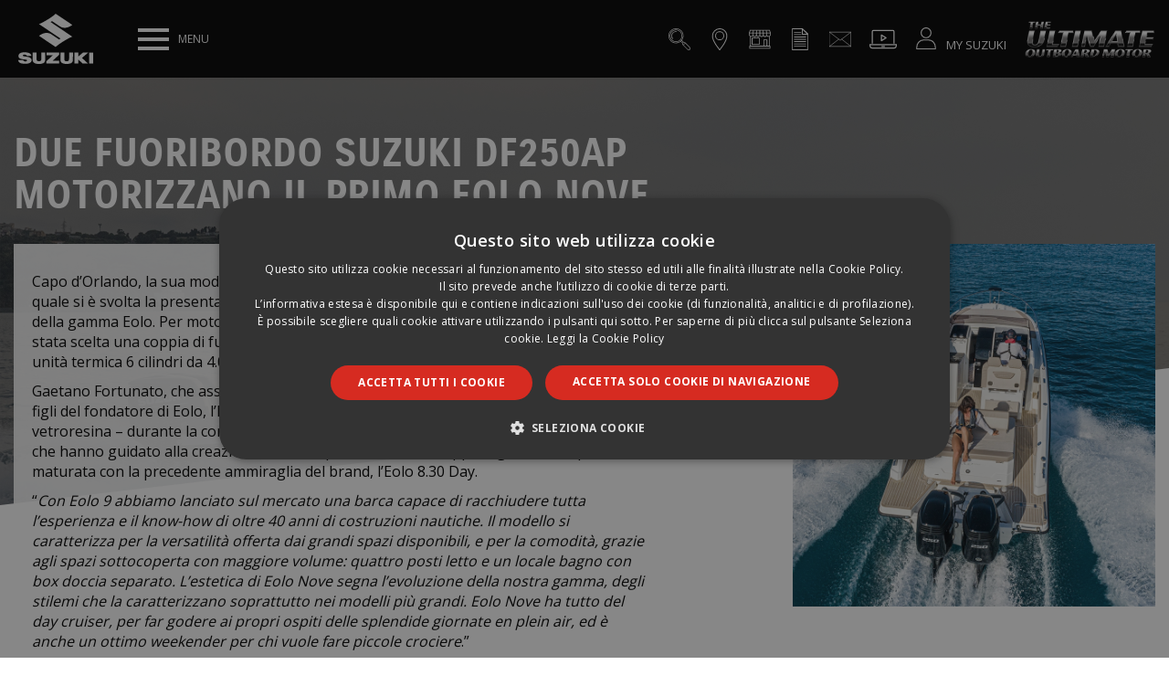

--- FILE ---
content_type: text/html; charset=utf-8
request_url: https://marine.suzuki.it/appuntamenti/6816/due-fuoribordo-suzuki-df250ap-motorizzano-il-primo-eolo-nove.aspx
body_size: 25297
content:


<!DOCTYPE html>

<html xmlns="http://www.w3.org/1999/xhtml" lang="it">
<head id="Head1"><title>
	Suzuki - Appuntamenti : due fuoribordo suzuki df250ap motorizzano il primo eolo nove
</title><meta name="description" lang="it" content="Entra nel mondo Suzuki e scopri: Appuntamenti due fuoribordo suzuki df250ap motorizzano il primo eolo nove" /><meta name="viewport" content="width=device-width, initial-scale=1.0" /><meta name="format-detection" content="telephone=no" /><link rel="shortcut icon" href="/_common/images/favicon.png" type="image/x-icon" /><link rel="icon" href="/_common/images/favicon.png" type="image/x-icon" /><link rel="stylesheet" type="text/css" href="/allSites/_common/font-awesome-4.7.0/css/font-awesome.min.css" />
	
    <!-- Google Tag Manager -->
 <script>(function(w,d,s,l,i){w[l]=w[l]||[];w[l].push({'gtm.start':
    new Date().getTime(),event:'gtm.js'});var f=d.getElementsByTagName(s)[0],
    j=d.createElement(s),dl=l!='dataLayer'?'&l='+l:'';j.async=true;j.src=
    'https://www.googletagmanager.com/gtm.js?id='+i+dl;f.parentNode.insertBefore(j,f);
    })(window,document,'script','dataLayer','GTM-WTVS8HZ');</script>
    <!-- End Google Tag Manager -->
	
    <link rel="stylesheet" href="/_common/dist/css/style.min.css?v=3" />

    <script type="text/javascript" src="/_common/dist/js/main.min.js?v=2"></script>
    
    

    <script type="text/javascript">
        $(document).ready(function () {
            $('.slider').slick({
                infinite: false,
                slidesToShow: 1,
                slidesToScroll: 1,
                arrows: true,
                dots: true,
                autoplay: false,
                autoplaySpeed: 5000
            });
        });
    </script>

    <!-- Meta Facebook -->
    <meta property="og:url" content="https://marine.suzuki.it/appuntamenti/6816/due-fuoribordo-suzuki-df250ap-motorizzano-il-primo-eolo-nove.aspx" />
    <meta property="og:type" content="website" />
    <meta property="og:title" content="Due fuoribordo Suzuki DF250AP motorizzano il primo Eolo Nove" />
    <meta property="og:description" content="" />
    <meta property="og:image" content="https://marine.suzuki.it/upl/cache/10-C6-BB-3B-46-92-D9-08-DE-B0-73-55-A1-A0-F6-63.jpg" />
    <meta property="og:image:width" content="1200" />
    <meta property="og:image:height" content="628" />

    <!-- Meta Twitter -->
    <meta name="twitter:card" content="summary_large_image" />
    <meta name="twitter:title" content="Due fuoribordo Suzuki DF250AP motorizzano il primo Eolo Nove" />
    <meta name="twitter:description" content="" />
    <meta name="twitter:image" content="https://marine.suzuki.it/upl/cache/10-C6-BB-3B-46-92-D9-08-DE-B0-73-55-A1-A0-F6-63.jpg" />

</head>
<body>

    <!-- Google Tag Manager (noscript) -->
    <noscript><iframe src="https://www.googletagmanager.com/ns.html?id=GTM-WTVS8HZ" height="0" width="0" style="display:none;visibility:hidden"></iframe></noscript>
    <!-- End Google Tag Manager (noscript) -->

    <form method="post" action="./due-fuoribordo-suzuki-df250ap-motorizzano-il-primo-eolo-nove.aspx" id="form1">
<div class="aspNetHidden">
<input type="hidden" name="__VIEWSTATE" id="__VIEWSTATE" value="/[base64]/////D2QFD2N0bDAwJGx3U2Vydml6aQ8UKwAOZGRkZGRkZDwrAAYAAgZkZGRmAv////8PZAUVY3RsMDAkbHdSZXN1bHRQYWNrYWdlDxQrAA5kZGQCBGRkZBQrAAFkAgFkZGRmAv////8PZGn5zDNX+11XeOpMq/Ej0Ac5DH7RLL5/3p96a3NLDAXF" />
</div>

<div class="aspNetHidden">

	<input type="hidden" name="__VIEWSTATEGENERATOR" id="__VIEWSTATEGENERATOR" value="E887595B" />
	<input type="hidden" name="__EVENTVALIDATION" id="__EVENTVALIDATION" value="/wEdAAKhucS1sEc00kz0OPtnGSX+ViXRleYYTL59stKgzolO2ATP4l74BiSpRQtpb+1aPTpjABCGmETa495w8AmIoIoc" />
</div>
        <a href="#main" class="skip-content" id="skipMain"><i class="fa fa-arrow-down" aria-hidden="true"></i> Salta al contenuto principale</a>
        
        <div class="loading_form">
            <div class="w d-flex align-items-center justify-content-center">
                <svg aria-hidden="true" focusable="false" data-prefix="fas" data-icon="spinner" role="img" xmlns="http://www.w3.org/2000/svg" viewBox="0 0 512 512" class="svg-inline--fa fa-spinner fa-w-16 fa-spin fa-lg"><path fill="currentColor" d="M304 48c0 26.51-21.49 48-48 48s-48-21.49-48-48 21.49-48 48-48 48 21.49 48 48zm-48 368c-26.51 0-48 21.49-48 48s21.49 48 48 48 48-21.49 48-48-21.49-48-48-48zm208-208c-26.51 0-48 21.49-48 48s21.49 48 48 48 48-21.49 48-48-21.49-48-48-48zM96 256c0-26.51-21.49-48-48-48S0 229.49 0 256s21.49 48 48 48 48-21.49 48-48zm12.922 99.078c-26.51 0-48 21.49-48 48s21.49 48 48 48 48-21.49 48-48c0-26.509-21.491-48-48-48zm294.156 0c-26.51 0-48 21.49-48 48s21.49 48 48 48 48-21.49 48-48c0-26.509-21.49-48-48-48zM108.922 60.922c-26.51 0-48 21.49-48 48s21.49 48 48 48 48-21.49 48-48-21.491-48-48-48z" class=""></path></svg>
            </div>
        </div>

        <div class="main_container">
            <header class="container-fluid">
                <div class="wrapper">
                    <div class="row" >

                        <div class="left-side col col-12 col-md-4 d-flex align-items-center justify-content-between justify-content-md-start pr-2 pr-md-5">

                            
                            
                            

                            <a href="/index.aspx" aria-label="Torna alla homepage del sito Suzuki Marine">
                                <svg class="logo" xmlns="http://www.w3.org/2000/svg" viewBox="0 0 254.98 170.86"><defs><style>.cls-logo-suzuki-1 {fill: #ffffff;}.cls-logo-suzuki-2 {fill: #ffffff;}</style></defs><g><g><rect class="cls-logo-suzuki-2" x="241.24" y="132.31" width="13.75" height="37.13"/><polygon class="cls-logo-suzuki-2" points="218.92 169.44 204.63 155.85 204.63 169.44 190.87 169.44 190.87 132.31 204.63 132.31 204.63 145.5 220 132.31 238.02 132.31 216.85 150.39 237.38 169.44 218.92 169.44"/><path class="cls-logo-suzuki-2" d="M164.79,170.86c-18.92,0-21.19-7.9-21.25-13.84-.03-3.3-.07-9.4-.07-11.25v-13.47h13.17v21.46c0,5.46,2.52,7.89,8.16,7.89s8.16-2.43,8.16-7.89v-21.46h13.17v13.47c0,1.82-.04,7.91-.07,11.25-.06,5.94-2.33,13.84-21.26,13.84Z"/><polygon class="cls-logo-suzuki-2" points="95.65 169.44 95.65 161.75 117.43 141.42 96.38 141.42 96.38 132.31 138.86 132.31 138.86 140 116.79 160.29 138.79 160.29 138.79 169.44 95.65 169.44"/><path class="cls-logo-suzuki-2" d="M70.45,170.86c-18.93,0-21.2-7.9-21.26-13.84-.03-3.29-.07-9.38-.07-11.25v-13.47h13.17v21.46c0,5.46,2.52,7.89,8.16,7.89s8.16-2.43,8.16-7.89v-21.46h13.17v13.47c0,1.87-.04,7.96-.07,11.25-.06,5.94-2.33,13.84-21.26,13.84Z"/><path class="cls-logo-suzuki-2" d="M23.79,170.34c-19.69,0-23.14-6.03-23.79-12.61h16.66c1.51,4.4,5.96,4.4,7.43,4.4,1.78,0,5.88-.31,5.88-3.17,0-2.5-2.79-2.77-7.02-3.18-.55-.05-1.13-.11-1.74-.17-13.55-1.42-20.42-3.69-20.42-12.14,0-3.68,2.02-12.25,20.74-12.25h.17c14.32.04,22.59,4.51,22.73,12.28h-15.31c-1.03-3.68-5.12-4.24-7.48-4.24-.91,0-4,.11-5.34,1.55-.46.49-.67,1.09-.63,1.78.12,2.02,3.96,2.46,8.82,3.01,1,.11,2.04.23,3.11.37,12.17,1.56,18.09,5.53,18.09,12.16,0,2.85-1.56,12.16-21.62,12.22h-.29Z"/></g><path class="cls-logo-suzuki-1" d="M114.93,25.22l24.14,16.22c5,3.36,10.12,6.64,18.94,6.64,13.73,0,25.97-9.99,25.97-9.99L127.29,0s-6.19,6.81-25.6,18.9c-20.39,12.7-31.07,16.39-31.07,16.39l73.17,49.21-4.81,3.15-23.47-15.77c-4.98-3.34-10.12-6.64-18.94-6.64-13.73,0-25.94,10.01-25.94,10.01l56.7,38.1s6.19-6.81,25.6-18.9c20.38-12.7,31.07-16.39,31.07-16.39L110.13,28.37l4.8-3.16Z"/></g></svg>
                            </a>
                            <div class="menu-toggle d-flex align-items-center">
                                <div class="c-hamburger c-hamburger--htx d-block" tabindex="0" role="button" aria-label="Apri il menu" aria-expanded="false" aria-haspopup="true" aria-controls="mainMenu">
                                    <span></span>
                                </div>
                                <span class="d-none d-md-inline">MENU</span>
                            </div>
                        </div>
                        <div class="right-side col col-8 d-none d-md-flex align-items-center justify-content-end">
                            <ul>
                                <li>
                                    <a data-fancybox href="#searchTool" aria-label="Cerca nel sito"><svg aria-hidden="true" class="icon" xmlns="http://www.w3.org/2000/svg" viewBox="0 0 539.5 539.48"><g><g><path d="M32.34,184.45c0,83.88,68.24,152.11,152.11,152.11s152.11-68.23,152.11-152.11S268.33,32.34,184.45,32.34,32.34,100.58,32.34,184.45Zm14.37,0c0-75.95,61.79-137.74,137.74-137.74S322.19,108.5,322.19,184.45,260.4,322.19,184.45,322.19,46.71,260.4,46.71,184.45Z"/><path d="M0,184.45C0,286.16,82.74,368.9,184.45,368.9a183.55,183.55,0,0,0,112.89-38.68L337.1,370a43.71,43.71,0,0,0,11.68,40.63L464.87,526.69a43.71,43.71,0,1,0,61.82-61.82L418.46,356.64h0l-7.84-7.84A43.42,43.42,0,0,0,379.7,336a43.87,43.87,0,0,0-6.61.5c-.09-.09-.15-.2-.23-.28l-41-41a183.51,183.51,0,0,0,37-110.75C368.9,82.74,286.16,0,184.45,0S0,82.74,0,184.45ZM371.88,413.38l41.5-41.5L516.53,475a29.34,29.34,0,0,1-41.5,41.5ZM359,359a29.38,29.38,0,0,1,41.5,0l2.76,2.76-41.5,41.5L359,400.45A29.38,29.38,0,0,1,359,359Zm-50.56-38a187.37,187.37,0,0,0,14.33-14.55l35.33,35.32a44.05,44.05,0,0,0-14.9,14Zm-294-136.49c0-93.78,76.3-170.08,170.08-170.08s170.08,76.3,170.08,170.08a169.78,169.78,0,0,1-60.19,129.7,6.85,6.85,0,0,0-1.69,1.22,6.21,6.21,0,0,0-.52.63,169.32,169.32,0,0,1-107.68,38.53C90.67,354.53,14.37,278.23,14.37,184.45Z"/><path d="M82.08,139.57c19.31-42.77,64-69.5,111.21-66.49a7.18,7.18,0,1,1-.91,14.34c-41.26-2.62-80.34,20.71-97.2,58.07a99.32,99.32,0,0,0,17.9,108.35,7.19,7.19,0,1,1-10.57,9.74A113.67,113.67,0,0,1,82.08,139.57Z"/></g></g></svg></a>
                                    <div class="sub">
                                        <div class="in">
                                            <ul>
                                                <li><a data-fancybox href="#searchTool">Cerca nel sito</a></li>
                                            </ul>
                                        </div>
                                    </div>
                                </li>
                                <li>
                                    <a href="/dealer/index-store-locator.aspx" aria-label="Rete Suzuki" onclick="trackGA('Marine Modelli', 'Marine Menu header', 'Marine Rete Suzuki')"><svg aria-hidden="true" class="icon" xmlns="http://www.w3.org/2000/svg" viewBox="0 0 331.55 477.75"><g><g><path d="M331.51,165.57C331.42,74.27,257.1,0,165.78,0A165.9,165.9,0,0,0,0,165.52c-2.15,95.12,81,207,130.63,273.93,9.22,12.42,17.18,23.14,23.53,32.26a14.11,14.11,0,0,0,23.15,0c6.38-9.16,14.33-19.87,23.54-32.27C250.54,372.57,333.63,260.67,331.51,165.57ZM185.25,427.83c-7.31,9.84-13.84,18.63-19.48,26.51-5.62-7.85-12.15-16.65-19.47-26.5-48.19-64.9-128.84-173.53-126.79-262v-.23A146.4,146.4,0,0,1,165.78,19.47C246.4,19.47,312,85.07,312,165.69v.22C314.06,254.35,233.43,362.94,185.25,427.83Z"/><path d="M165.78,63.25a98.85,98.85,0,1,0,98.85,98.85A99,99,0,0,0,165.78,63.25Zm0,178.22a79.38,79.38,0,1,1,79.37-79.37A79.46,79.46,0,0,1,165.78,241.47Z"/></g></g></svg></a>
                                    <div class="sub">
                                        <div class="in">
                                            <ul>
                                                <li><a href="/dealer/index-store-locator.aspx" onclick="trackGA('Marine Modelli', 'Marine Menu header', 'Marine Rete Suzuki')">Rete Suzuki</a></li>
                                            </ul>
                                        </div>
                                    </div>
                                </li>
                                <li>
                                    <a href="https://shop.suzuki.it/marine/fuoribordo/default.aspx" aria-label="Webstore Suzuki" target="_blank" rel="noopener" onclick="trackGA('Marine Modelli', 'Marine Menu header', 'Marine Webstore')"><svg aria-hidden="true" class="icon" xmlns="http://www.w3.org/2000/svg" viewBox="0 0 300 258.16"><g><g><path d="M300,63.93V44.24a5.07,5.07,0,0,0-.24-1.55L287.11,3.5A5.06,5.06,0,0,0,282.3,0H17.7a5.06,5.06,0,0,0-4.81,3.5L.24,42.69A5.07,5.07,0,0,0,0,44.24V63.93A32,32,0,0,0,15.38,91.27V217.71H10.64a5.06,5.06,0,0,0-5.06,5.06V253.1a5.06,5.06,0,0,0,5.06,5.06H289.36a5.06,5.06,0,0,0,5.06-5.06V222.77a5.06,5.06,0,0,0-5.06-5.06h-4.74V91.27A32,32,0,0,0,300,63.93ZM278.62,10.11,288,39.27H248.41l-5.2-29.16Zm-45.68,0,5.2,29.16H201.73L200,10.11Zm6.39,39.27V75.57a21.88,21.88,0,0,1-37.32-.4V49.38ZM155.06,10.11h34.82l1.71,29.16H155.06Zm0,39.27h36.83V76a21.88,21.88,0,0,1-36.83-.37ZM110.12,10.11h34.82V39.27H108.41Zm-2,39.27h36.83v26.2a21.89,21.89,0,0,1-36.83.38Zm-5.3,36.18a32,32,0,0,0,47.19,0,32,32,0,0,0,47.19,0,32,32,0,0,0,47.19,0A32.06,32.06,0,0,0,268,96a32.65,32.65,0,0,0,6.53-.67V217.71H251.75V136.79a5.06,5.06,0,0,0-5.05-5.06H205.62a5.07,5.07,0,0,0-5.06,5.06v80.92H25.49V95.28A32.65,32.65,0,0,0,32,96a32.06,32.06,0,0,0,23.6-10.39,32,32,0,0,0,47.19,0Zm138.83,56.29v75.86h-31V141.85ZM67.06,10.11H100L98.28,39.27H61.86ZM60.67,49.38H98V75.17a21.89,21.89,0,0,1-37.33.41ZM21.38,10.11H56.79l-5.2,29.16H12ZM10.11,63.93V49.38H50.56v26.2A21.9,21.9,0,0,1,10.11,63.93ZM284.3,248.05H15.7V227.82H284.3ZM268,85.83a21.94,21.94,0,0,1-18.54-10.25V49.38h40.45V63.93A21.93,21.93,0,0,1,268,85.83Z"/><path d="M38.77,111.3v88.42a5.05,5.05,0,0,0,5,5.06h98.6a5.05,5.05,0,0,0,5.05-5.06V111.3a5.05,5.05,0,0,0-5.05-5.06H43.82A5.05,5.05,0,0,0,38.77,111.3Zm10.11,5h88.48v78.32H48.88Z"/></g></g></svg></a>
                                    <div class="sub">
                                        <div class="in">
                                            <ul>
                                                <li><a href="https://shop.suzuki.it/marine/fuoribordo/default.aspx" target="_blank" rel="noopener" onclick="trackGA('Suzuki Smart Buy', 'Marine Menu header', 'Suzuki Smart Buy')">Suzuki Smart Buy</a></li>
                                                <li><a href="https://shop.suzuki.it/index.aspx" target="_blank" rel="noopener" onclick="trackGA('Merchandising', 'Marine Menu header', 'Merchandising')">Merchandising</a></li>
                                            </ul>
                                        </div>
                                    </div>
                                </li>
                                <li class="d-none">
                                    <a href="#"><div class="num d-none">0</div><svg aria-hidden="true" class="icon" xmlns="http://www.w3.org/2000/svg" viewBox="0 0 330 261.09"><defs><style>.cls-cart-1,.cls-cart-2,.cls-cart-3{fill:none;stroke:#FFF;stroke-linecap:round;stroke-linejoin:round;}.cls-cart-1{stroke-width:10px;}.cls-cart-2{stroke-width:10px;}.cls-cart-3{stroke-width:10px;}</style></defs><title>cart</title><g id="Livello_2" data-name="Livello 2"><g id="Livello_1-2" data-name="Livello 1"><g id="Livello_2-2" data-name="Livello 2"><g id="_ÎÓÈ_1" data-name=" ÎÓÈ 1"><polyline class="cls-cart-1" points="103 178.14 50.12 5 5 5"/><polyline class="cls-cart-1" points="103 178.14 291 178.14 325 66.8 103 66.8"/><line class="cls-cart-1" x1="120" y1="122.47" x2="308" y2="122.47"/><circle class="cls-cart-2" cx="133.63" cy="232.91" r="23.14" transform="translate(-124.12 308.2) rotate(-76.44)"/><circle class="cls-cart-3" cx="260.36" cy="232.95" r="23.14"/></g></g></g></g></svg></a>
                                    <div class="sub">
                                        <div class="in">
                                            <ul>
                                                <li>Il carrello è vuoto.</li>
                                            </ul>
                                        </div>
                                    </div>
                                </li>
                                <li>
                                    
									<a href="javascript:void(0)" aria-label="Cataloghi"><svg aria-hidden="true" class="icon" xmlns="http://www.w3.org/2000/svg" viewBox="0 0 1030.09 1355.83"><g><g><path d="M1003.86,392.15H656.37a26.24,26.24,0,0,1-26.24-26.24V26.25A26.25,26.25,0,0,1,674.72,7.48l346,338.35a26.24,26.24,0,0,1-16.88,46.32ZM682.61,339.67H939.39L682.61,88.6Z"/><path d="M971.44,1355.83H58.55C26.26,1355.83,0,1329.89,0,1298V57.84C0,26,26.26,0,58.55,0H656.37a26.23,26.23,0,0,1,18.34,7.47l347.38,339.67a26.19,26.19,0,0,1,7.9,18.76V1298C1030,1329.89,1003.72,1355.83,971.44,1355.83ZM58.55,52.48c-3.35,0-6.07,2.41-6.07,5.36V1298c0,3,2.72,5.36,6.07,5.36H971.44c3.35,0,6.08-2.4,6.08-5.36V377L645.68,52.48Z"/><path d="M865.27,1135.9H164.71a26.24,26.24,0,0,1,0-52.48H865.27a26.24,26.24,0,0,1,0,52.48Z"/><path d="M865.27,992H164.71a26.24,26.24,0,1,1,0-52.47H865.27a26.24,26.24,0,1,1,0,52.47Z"/><path d="M865.27,848.08H164.71a26.24,26.24,0,0,1,0-52.48H865.27a26.24,26.24,0,0,1,0,52.48Z"/><path d="M865.27,704.16H164.71a26.24,26.24,0,1,1,0-52.47H865.27a26.24,26.24,0,1,1,0,52.47Z"/><path d="M865.27,560.25H164.71a26.24,26.24,0,0,1,0-52.48H865.27a26.24,26.24,0,0,1,0,52.48Z"/><path d="M574.91,416.34H164.71a26.24,26.24,0,0,1,0-52.48h410.2a26.24,26.24,0,0,1,0,52.48Z"/><path d="M558.61,272.43H164.71a26.24,26.24,0,1,1,0-52.48h393.9a26.24,26.24,0,0,1,0,52.48Z"/></g></g></svg></a>
                                    <div class="sub">
                                        <div class="in">
                                            <ul>
                                                
                                                <li><a href="/cataloghi/CATALOGOGENERALE.pdf" target="_blank" onclick="trackGA('Marine Catalogo', 'Marine Menu header', 'Marine Catalogo')">Catalogo generale</a></li>
                                            </ul>
                                        </div>
                                    </div>
                                </li>
                                <li>
                                    <a href="/registrazione.aspx" aria-label="Newsletter" onclick="trackGA('Marine Registrazione', 'Marine Menu header', 'Marine Registrazione')"><svg aria-hidden="true" class="icon" xmlns="http://www.w3.org/2000/svg" viewBox="0 0 600.9 405.49"><defs><style>.cls-mail-head-1{fill:transparent;}.cls-mail-head-1,.cls-mail-head-2{stroke:#FFF;stroke-linecap:round;stroke-linejoin:round;stroke-width:16px;}.cls-mail-head-2{fill:none;}</style></defs><g><g><rect class="cls-mail-head-1" x="7.33" y="7.33" width="586.25" height="390.83"/><polyline class="cls-mail-head-2" points="7.33 7.33 300.45 230.66 593.57 7.33"/><line class="cls-mail-head-2" x1="7.33" y1="398.16" x2="258.58" y2="202.74"/><line class="cls-mail-head-2" x1="593.57" y1="398.16" x2="342.33" y2="202.74"/></g></g></svg></a>
                                    <div class="sub">
                                        <div class="in">
                                            <ul>
                                                <li><a href="/registrazione.aspx" onclick="trackGA('Marine Newsletter', 'Marine Menu header', 'Marine Newsletter')">Newsletter</a></li>
                                            </ul>
                                        </div>
                                    </div>
                                </li>
                                <li>
                                    <a href="/tutorial/" aria-label="Tutorial" onclick="trackGA('Marine Tutorial', 'Marine Menu header', 'Marine Tutorial')"><svg aria-hidden="true" class="icon" xmlns="http://www.w3.org/2000/svg" viewBox="0 0 48 33" style="width: 3rem;"><defs><style>.cls-tut-1{stroke-miterlimit:10; fill: transparent !important}.cls-tut-1,.cls-tut-2{fill:none;stroke:#FFF;stroke-width:2px;}.cls-tut-2{stroke-linejoin:round;}</style></defs><g id="icons"><g><path class="cls-tut-1" d="M5,24V3c0-1.1,.9-2,2-2H41c1.1,0,2,.9,2,2V24"></path><path class="cls-tut-1" d="M47,27v-1H1v1c0,2.76,2.24,5,5,5H42c2.76,0,5-2.24,5-5Z"></path><line class="cls-tut-1" x1="21" y1="29" x2="27" y2="29"></line><polygon class="cls-tut-2" points="21 9 21 19 29 14 21 9"></polygon></g></g></svg></a>
                                    <div class="sub">
                                        <div class="in">
                                            <ul>
                                                <li><a href="/tutorial/" onclick="trackGA('Marine Tutorial', 'Marine Menu header', 'Marine Tutorial')">Tutorial</a></li>
                                            </ul>
                                        </div>
                                    </div>
                                </li>
                                <li>
                                    <a href="http://mysuzuki.suzuki.it/mysuzuki/login.aspx?linea=F" aria-label="Entra in My Suzuki" target="_blank" rel="noopener" onclick="trackGA('MySuzuki', 'Marine Menu header', 'MySuzuki')"><svg aria-hidden="true" class="icon" xmlns="http://www.w3.org/2000/svg" viewBox="0 0 492.62 550.89"><defs><style>.cls-header-user{fill:none !important;stroke:#FFFFFF;stroke-miterlimit:10;stroke-width:25px;}</style></defs><g><g><path class="cls-header-user" d="M480.12,538.39v-39.2c0-100.7-75.68-182.33-169-182.33H181.54c-93.36,0-169,81.63-169,182.33v39.2Z"/><circle class="cls-header-user" cx="246.31" cy="136.38" r="123.88" transform="translate(-24.3 214.11) rotate(-45)"/></g></g></svg> <span class="ml-3 d-none d-lg-inline">MY SUZUKI</span></a>
                                </li>
                            </ul>
                            <a href="/the-ultimate-4-stroke-outboard.aspx" aria-label="The Ultimate Outboard Motor" lang="en" onclick="trackGA('Marine Ultimate 4 stroke outboard', 'Marine Menu header', 'Marine Ultimate 4 stroke outboard')"><img class="ultimate" src="/_common/images/logo-ultimate.png" alt="" /></a>
                        </div>

                        
                        
                        <nav class="menu" id="mainMenu" aria-label="Menu di navigazione principale">
					
                            <div class="wrapper">
                                <ul>
                                    <li><a href="/modelli.aspx">Modelli</a></li>
                                    <li><a href="/dealer/modelpricing.aspx">Manutenzione Chiara Suzuki</a></li>
                                    <li><a href="/accessori/index.aspx">Accessori</a></li>
                                    <li><a href="/promozioni/index.aspx">Promozioni</a></li>
                                    <li class="d-none d-md-block"><hr class="w-25 d-inline-block" /></li>
                                    <li><a href="https://shop.suzuki.it/marine/fuoribordo/default.aspx" target="_blank" rel="noopener">Suzuki Smart Buy</a></li>
                                    <li class="d-none d-md-block"><hr class="w-25 d-inline-block" /></li>
                                    <li><a href="http://press.suzuki.it" target="_blank" rel="noopener">Area Press</a></li>
                                    <li><a href="/cataloghi/CATALOGOGENERALE.pdf" target="_blank">Catalogo generale</a></li>
                                    <li><a data-fancybox href="#searchTool">Cerca nel sito</a></li>
                                    <li><a href="/award.aspx">Innovation Award</a></li>
                                    <li><a href="/registrazione.aspx">Iscriviti</a></li>
                                    <li><a href="http://mysuzuki.suzuki.it/mysuzuki/login.aspx?linea=F" aria-label="Entra in My Suzuki" target="_blank" rel="noopener">MySuzuki</a></li>
                                    <li><a href="/appuntamenti/index.aspx">News ed eventi Marine</a></li>
                                    <li><a href="https://www.suzuki.it/eventi/" target="_blank">Eventi Suzuki</a></li>
                                    <li><a href="/dealer/index-store-locator.aspx">Rete Suzuki</a></li>
                                    <li><a href="/dealer/modelrecall.aspx">Richiami</a></li>
                                    <li><a href="/servizi/index.aspx">Service</a></li>
                                    <li><a href="https://www.suzuki.it/sostenibilita/" target="_blank">Sostenibilità</a></li>
									<li><a href="/storia-suzuki.aspx">Storia Suzuki</a></li>
                                    <li><a href="/tecnologia/index.aspx">Tecnologia</a></li>
                                    <li><a href="/tutorial/">Tutorial</a></li>
                                    <li><a href="/faq.aspx">FAQ</a></li>
                                    
                                </ul>
                            </div>
                        </nav>




                    </div>
                </div>
            </header>                

            <main id="main">
                

    <div class="pages news-detail" data-anchor="top">

        <section aria-label="Descrizione della notizia">

            
            <div id="FullPage" class="bg-image" style="background-image: url(/upl/cache/30-5D-91-10-80-43-F3-6C-C0-2B-25-BB-F1-40-7D-55.jpg);">
                <svg class="white-cut" xmlns="http://www.w3.org/2000/svg" width="100%" height="100%" viewBox="0 0 100 100" preserveAspectRatio="none"><polygon points="0 100 100 0 100 100 " fill="#FFF"/></svg>
            </div>

            <div id="littledx" class="alternate container-fluid">
                <div class="wrapper">
                    <div class="row">
                        <div class="col col-12 col-md-7">
                            <div class="spacer-50 d-block d-md-none"></div>
                            <h1 class="suzuki-bold text-uppercase bianco mb-5"><span id="lbTitle">Due fuoribordo Suzuki DF250AP motorizzano il primo Eolo Nove</span></h1>
                        </div>
                    </div>
                    <div class="row">
                        <div class="col col-12 col-md-7">
                            <div class="box">
                                <p>
                                    <p>Capo d&rsquo;Orlando, la sua moderna marina in provincia di Messina, &egrave; stata il contesto nel quale si &egrave; svolta la presentazione del nuovo Eolo Novo, il modello che si pone al vertice della gamma Eolo. Per motorizzare il primo esemplare utilizzato dalla stampa per i test, &egrave; stata scelta una coppia di fuoribordo Suzuki DF250AP, modello basato sulla collaudata unit&agrave; termica 6 cilindri da 4.028 cc con 6 valvole per cilindro del costruttore giapponese.</p>

<p>Gaetano Fortunato, che assieme alla sorella Mariachiara guida oggi il cantiere &ndash; sono i figli del fondatore di Eolo, l&rsquo;Ing. Achille Fortunato, che dal 1971, a Patti, produce natanti in vetroresina &ndash; durante la conferenza svoltasi a inizio evento, ha voluto sottolineare le linee che hanno guidato alla creazione del concept Eolo Nove, sviluppato grazie all&rsquo;esperienza maturata con la precedente ammiraglia del brand, l&rsquo;Eolo 8.30 Day.</p>

<p>&ldquo;<em>Con Eolo 9 abbiamo lanciato sul mercato una barca capace di racchiudere tutta l&rsquo;esperienza e il know-how di oltre 40 anni di costruzioni nautiche. Il modello si caratterizza per la versatilit&agrave; offerta dai grandi spazi disponibili, e per la comodit&agrave;, grazie agli spazi sottocoperta con maggiore volume: quattro posti letto e un locale bagno con box doccia separato. L&rsquo;estetica di Eolo Nove segna l&rsquo;evoluzione della nostra gamma, degli stilemi che la caratterizzano soprattutto nei modelli pi&ugrave; grandi. Eolo Nove ha tutto del day cruiser, per far godere ai propri ospiti delle splendide giornate en plein air, ed &egrave; anche un ottimo weekender per chi vuole fare piccole crociere</em>.&rdquo;</p>

<p>La carena di Eolo Nove &egrave; pi&ugrave; larga di 60 cm rispetto a quella del precedente top di gamma 8,30, il che ne accresce la stabilit&agrave;, ed &egrave; dotata come gli altri Eolo pi&ugrave; grandi di bracket per l&rsquo;installazione dei motori. Una soluzione, questa, che aumenta l&rsquo;efficienza della spinta fornita dai propulsori in quanto consente alle eliche dei fuoribordo di lavorare in acqua pi&ugrave; &ldquo;dura&rdquo;, meno turbolenta, con innegabili vantaggi per le prestazioni.</p>

<p>&ldquo;<em>Abbiamo voluto motorizzare il nostro primo esemplare</em> &ndash; ha proseguito Gaetano Fortunato - <em>con quella che reputiamo essere un&rsquo;ottima coppia di motori, i Suzuki V6 da 250HP. In cantiere abbiamo lavorato per ottimizzare la distribuzione dei pesi a bordo, mantenendo il baricentro basso, abbiamo fatto una serie di test, provando diverse coppie di eliche, fino a trovare il passo giusto (16x18.5) in grado di garantire il 100% delle performance dei fuoribordo&rdquo;.</em></p>

                                </p>
                                <div class="spacer-20"></div>
                                <div style="display:none;"><a href="javascript:scrollToElm('.preventivo');" class="button"></a></div>
                            </div>
                        </div>
                        <div class="col col-12 col-md-4 offset-md-1">
                            <img id="imBig" title="Due fuoribordo Suzuki DF250AP motorizzano il primo Eolo Nove" class="squared-img w-100 h-auto mt-5 mt-md-0 ml-auto mr-auto m-md-auto d-block" loading="lazy" src="/upl/cache/58-C3-07-0D-82-E0-98-3E-DA-CF-66-04-D7-98-83-40.jpg" style="height:870px;width:870px;" />
                        </div>
                    </div>
                </div>
            </div>

            <div id="littlesx" class="alternate container-fluid">
                <div class="wrapper">
                    <div class="row">
                        <div class="col col-12 col-md-4 order-2 order-md-1">
                            <img id="imBigSx" title="Due fuoribordo Suzuki DF250AP motorizzano il primo Eolo Nove" class="squared-img w-100 h-auto mt-5 mt-md-0 ml-auto mr-auto m-md-auto d-block" loading="lazy" src="/upl/cache/69-6A-77-F0-4D-ED-A2-90-17-52-DC-58-7B-24-A8-4C.jpg" style="height:870px;width:870px;" />
                        </div>
                        <div class="col col-12 col-md-7 offset-md-1 order-1 order-md-2">
                            <div class="box">
                                <p>
                                    <p>Il Suzuki DF250AP &egrave; un fuoribordo con caratteristiche avanzate. &Egrave; dotato di un motore DOHC a 6 cilindri da 4.028 cc con 4 valvole per cilindro. L&rsquo;asse di trasmissione disassato rispetto all&#39;albero motore consente due riduzioni, una tra l&#39;albero motore e l&#39;albero di trasmissione e un&#39;altra tra l&#39;albero di trasmissione e la scatola ingranaggi nel piede. Ci&ograve; permette l&#39;utilizzo di eliche di grandi dimensioni per massimizzare l&#39;efficienza propulsiva del motore. Inoltre, sposta in avanti il baricentro per conferire maggiore equilibrio, ridurre le vibrazioni e migliorare la stabilit&agrave; durante la guida.</p>

<p>Il sistema di raffreddamento a doppio ingresso situato nel piede, aumenta il flusso d&#39;acqua all&#39;interno del motore, garantendo una maggiore efficienza.</p>

<p>La distribuzione con fasatura variabile permette prestazioni elevate in tutto il range di funzionamento del motore, ottimizzando le sue potenzialit&agrave; a ogni regime. Gli alberi a camme sono gestiti dalla tecnologia VVT (Variable Valve Timing), che fornisce una coppia potente ai bassi e medi regimi, offrendo prestazioni superiori.</p>

<p>L&#39;avanzato sistema di iniezione elettronica sequenziale multipoint, raccoglie informazioni operative da sensori posizionati nel motore, ottimizzando la quantit&agrave; di carburante e aria immessi, per garantire la massima efficienza, consumi ridotti ed emissioni contenute.</p>

<p>La tecnologia <em>#consumameno</em> (Suzuki Lean Burn) monitora costantemente le prestazioni del motore e le condizioni di utilizzo per ottimizzare la combustione, offrendo un miglioramento significativo dei consumi a velocit&agrave; di crociera. Un sensore di ossigeno regola il rapporto aria/benzina, per emissioni controllate e rispettose dell&#39;ambiente.</p>

<p>Il sistema Suzuki Keyless Start consente di avviare il fuoribordo senza chiave, utilizzando un sensore di prossimit&agrave;. Inoltre, il sistema di codici di sicurezza impedisce l&#39;avvio del motore senza il trasmettitore.</p>

<p>Il DF250AP dispone del sistema Suzuki Selective Rotation, che permette di scegliere la rotazione dell&#39;elica a sinistra o a destra, a seconda delle necessit&agrave;. Per ottenere la versione controrotante, &egrave; sufficiente sostituire un connettore e utilizzare un&#39;elica appropriata.</p>

<p>Il DF250AP &egrave; equipaggiato con la tecnologia Drive-by-Wire per le manette di gas e marcia, che rende la navigazione pi&ugrave; fluida e confortevole eliminando attriti e riducendo i consumi.</p>

<p><strong>Scheda tecnica Eolo Nove</strong></p>

<p>Lunghezza fuori tutto m 9,00 - Lunghezza scafo m 8.74 - Larghezza massima m 2.96 - Dislocamento a vuoto 3.050 Kg - Serbatoio carburante l 400</p>

<p><strong>Prestazioni rilevate durante i test con 2 x Suzuki DF250AP</strong></p>

<p>Giri motore&nbsp;&nbsp;&nbsp;&nbsp;&nbsp;&nbsp;&nbsp;&nbsp;&nbsp;&nbsp;&nbsp;&nbsp;&nbsp;&nbsp;&nbsp; Velocit&agrave; in nodi&nbsp;&nbsp;&nbsp;&nbsp;&nbsp;&nbsp;&nbsp; Consumo l/h&nbsp;&nbsp;&nbsp;&nbsp;&nbsp;&nbsp;&nbsp;&nbsp;&nbsp;&nbsp;&nbsp;&nbsp; Autonomia mn&nbsp;con riserva 20%</p>

<p>600&nbsp;&nbsp;&nbsp;&nbsp;&nbsp;&nbsp;&nbsp;&nbsp;&nbsp;&nbsp;&nbsp;&nbsp;&nbsp;&nbsp;&nbsp;&nbsp;&nbsp;&nbsp;&nbsp;&nbsp;&nbsp;&nbsp;&nbsp;&nbsp;&nbsp;&nbsp;&nbsp;&nbsp; 3,2&nbsp;&nbsp;&nbsp;&nbsp;&nbsp;&nbsp;&nbsp;&nbsp;&nbsp;&nbsp;&nbsp;&nbsp;&nbsp;&nbsp;&nbsp;&nbsp;&nbsp;&nbsp;&nbsp;&nbsp;&nbsp;&nbsp;&nbsp;&nbsp;&nbsp;&nbsp;&nbsp;&nbsp;&nbsp; 4,2&nbsp;&nbsp;&nbsp;&nbsp;&nbsp;&nbsp;&nbsp;&nbsp;&nbsp;&nbsp;&nbsp;&nbsp;&nbsp;&nbsp;&nbsp;&nbsp;&nbsp;&nbsp;&nbsp;&nbsp;&nbsp;&nbsp;&nbsp;&nbsp;&nbsp;&nbsp;&nbsp;&nbsp;&nbsp; 230</p>

<p>1500&nbsp;&nbsp;&nbsp;&nbsp;&nbsp;&nbsp;&nbsp;&nbsp;&nbsp;&nbsp;&nbsp;&nbsp;&nbsp;&nbsp;&nbsp;&nbsp;&nbsp;&nbsp;&nbsp;&nbsp;&nbsp;&nbsp;&nbsp;&nbsp;&nbsp;&nbsp; 7,0&nbsp;&nbsp;&nbsp;&nbsp;&nbsp;&nbsp;&nbsp;&nbsp;&nbsp;&nbsp;&nbsp;&nbsp;&nbsp;&nbsp;&nbsp;&nbsp;&nbsp;&nbsp;&nbsp;&nbsp;&nbsp;&nbsp;&nbsp;&nbsp;&nbsp;&nbsp;&nbsp;&nbsp;&nbsp; 14&nbsp;&nbsp;&nbsp;&nbsp;&nbsp;&nbsp;&nbsp;&nbsp;&nbsp;&nbsp;&nbsp;&nbsp;&nbsp;&nbsp;&nbsp;&nbsp;&nbsp;&nbsp;&nbsp;&nbsp;&nbsp;&nbsp;&nbsp;&nbsp;&nbsp;&nbsp;&nbsp;&nbsp;&nbsp;&nbsp; 160</p>

<p>2000&nbsp;&nbsp;&nbsp;&nbsp;&nbsp;&nbsp;&nbsp;&nbsp;&nbsp;&nbsp;&nbsp;&nbsp;&nbsp;&nbsp;&nbsp;&nbsp;&nbsp;&nbsp;&nbsp;&nbsp;&nbsp;&nbsp;&nbsp;&nbsp;&nbsp;&nbsp; 8,0&nbsp;&nbsp;&nbsp;&nbsp;&nbsp;&nbsp;&nbsp;&nbsp;&nbsp;&nbsp;&nbsp;&nbsp;&nbsp;&nbsp;&nbsp;&nbsp;&nbsp;&nbsp;&nbsp;&nbsp;&nbsp;&nbsp;&nbsp;&nbsp;&nbsp;&nbsp;&nbsp;&nbsp;&nbsp; 24,4&nbsp;&nbsp;&nbsp;&nbsp;&nbsp;&nbsp;&nbsp;&nbsp;&nbsp;&nbsp;&nbsp;&nbsp;&nbsp;&nbsp;&nbsp;&nbsp;&nbsp;&nbsp;&nbsp;&nbsp;&nbsp;&nbsp;&nbsp;&nbsp;&nbsp;&nbsp;&nbsp; 104</p>

<p>2500&nbsp;&nbsp;&nbsp;&nbsp;&nbsp;&nbsp;&nbsp;&nbsp;&nbsp;&nbsp;&nbsp;&nbsp;&nbsp;&nbsp;&nbsp;&nbsp;&nbsp;&nbsp;&nbsp;&nbsp;&nbsp;&nbsp;&nbsp;&nbsp;&nbsp;&nbsp; 10,1&nbsp;&nbsp;&nbsp;&nbsp;&nbsp;&nbsp;&nbsp;&nbsp;&nbsp;&nbsp;&nbsp;&nbsp;&nbsp;&nbsp;&nbsp;&nbsp;&nbsp;&nbsp;&nbsp;&nbsp;&nbsp;&nbsp;&nbsp;&nbsp;&nbsp;&nbsp;&nbsp; 36,7&nbsp; &nbsp; &nbsp; &nbsp; &nbsp; &nbsp; &nbsp; &nbsp; &nbsp; &nbsp; &nbsp; &nbsp; &nbsp; &nbsp; &nbsp; 88</p>

<p>3000&nbsp;&nbsp;&nbsp;&nbsp;&nbsp;&nbsp;&nbsp;&nbsp;&nbsp;&nbsp;&nbsp;&nbsp;&nbsp;&nbsp;&nbsp;&nbsp;&nbsp;&nbsp;&nbsp;&nbsp;&nbsp;&nbsp;&nbsp;&nbsp;&nbsp;&nbsp; 14,0&nbsp;&nbsp;&nbsp;&nbsp;&nbsp;&nbsp;&nbsp;&nbsp;&nbsp;&nbsp;&nbsp;&nbsp;&nbsp;&nbsp;&nbsp;&nbsp;&nbsp;&nbsp;&nbsp;&nbsp;&nbsp;&nbsp;&nbsp;&nbsp;&nbsp;&nbsp;&nbsp; 47,2&nbsp; &nbsp; &nbsp; &nbsp; &nbsp; &nbsp; &nbsp; &nbsp; &nbsp; &nbsp; &nbsp; &nbsp; &nbsp; &nbsp; &nbsp; 95</p>

<p>3500&nbsp;&nbsp;&nbsp;&nbsp;&nbsp;&nbsp;&nbsp;&nbsp;&nbsp;&nbsp;&nbsp;&nbsp;&nbsp;&nbsp;&nbsp;&nbsp;&nbsp;&nbsp;&nbsp;&nbsp;&nbsp;&nbsp;&nbsp;&nbsp;&nbsp;&nbsp; 24,5&nbsp;&nbsp;&nbsp;&nbsp;&nbsp;&nbsp;&nbsp;&nbsp;&nbsp;&nbsp;&nbsp;&nbsp;&nbsp;&nbsp;&nbsp;&nbsp;&nbsp;&nbsp;&nbsp;&nbsp;&nbsp;&nbsp;&nbsp;&nbsp;&nbsp;&nbsp;&nbsp; 51,6&nbsp;&nbsp;&nbsp;&nbsp;&nbsp;&nbsp;&nbsp;&nbsp;&nbsp;&nbsp;&nbsp;&nbsp;&nbsp;&nbsp;&nbsp;&nbsp;&nbsp;&nbsp;&nbsp;&nbsp;&nbsp;&nbsp;&nbsp;&nbsp;&nbsp;&nbsp;&nbsp; 152</p>

<p>3800 (crociera)&nbsp;&nbsp;&nbsp;&nbsp;&nbsp;&nbsp;&nbsp;&nbsp; 28,0&nbsp;&nbsp;&nbsp;&nbsp;&nbsp;&nbsp;&nbsp;&nbsp;&nbsp;&nbsp;&nbsp;&nbsp;&nbsp;&nbsp;&nbsp;&nbsp;&nbsp;&nbsp;&nbsp;&nbsp;&nbsp;&nbsp;&nbsp;&nbsp;&nbsp;&nbsp;&nbsp; 60,0&nbsp; &nbsp; &nbsp; &nbsp; &nbsp; &nbsp; &nbsp; &nbsp; &nbsp; &nbsp; &nbsp; &nbsp; &nbsp; &nbsp; &nbsp; 150</p>

<p>4000&nbsp;&nbsp;&nbsp;&nbsp;&nbsp;&nbsp;&nbsp;&nbsp;&nbsp;&nbsp;&nbsp;&nbsp;&nbsp;&nbsp;&nbsp;&nbsp;&nbsp;&nbsp;&nbsp;&nbsp;&nbsp;&nbsp;&nbsp;&nbsp;&nbsp;&nbsp; 29,0&nbsp;&nbsp;&nbsp;&nbsp;&nbsp;&nbsp;&nbsp;&nbsp;&nbsp;&nbsp;&nbsp;&nbsp;&nbsp;&nbsp;&nbsp;&nbsp;&nbsp;&nbsp;&nbsp;&nbsp;&nbsp;&nbsp;&nbsp;&nbsp;&nbsp;&nbsp;&nbsp; 65,0&nbsp;&nbsp;&nbsp;&nbsp;&nbsp;&nbsp;&nbsp;&nbsp;&nbsp;&nbsp;&nbsp;&nbsp;&nbsp;&nbsp;&nbsp;&nbsp;&nbsp;&nbsp;&nbsp;&nbsp;&nbsp;&nbsp;&nbsp;&nbsp;&nbsp;&nbsp;&nbsp; 142</p>

<p>4500&nbsp;&nbsp;&nbsp;&nbsp;&nbsp;&nbsp;&nbsp;&nbsp;&nbsp;&nbsp;&nbsp;&nbsp;&nbsp;&nbsp;&nbsp;&nbsp;&nbsp;&nbsp;&nbsp;&nbsp;&nbsp;&nbsp;&nbsp;&nbsp;&nbsp;&nbsp; 33,0&nbsp;&nbsp;&nbsp;&nbsp;&nbsp;&nbsp;&nbsp;&nbsp;&nbsp;&nbsp;&nbsp;&nbsp;&nbsp;&nbsp;&nbsp;&nbsp;&nbsp;&nbsp;&nbsp;&nbsp;&nbsp;&nbsp;&nbsp;&nbsp;&nbsp;&nbsp;&nbsp; 80,0&nbsp;&nbsp;&nbsp;&nbsp;&nbsp;&nbsp;&nbsp;&nbsp;&nbsp;&nbsp;&nbsp;&nbsp;&nbsp;&nbsp;&nbsp;&nbsp;&nbsp;&nbsp;&nbsp;&nbsp;&nbsp;&nbsp;&nbsp;&nbsp;&nbsp;&nbsp;&nbsp; 132</p>

<p>5000&nbsp;&nbsp;&nbsp;&nbsp;&nbsp;&nbsp;&nbsp;&nbsp;&nbsp;&nbsp;&nbsp;&nbsp;&nbsp;&nbsp;&nbsp;&nbsp;&nbsp;&nbsp;&nbsp;&nbsp;&nbsp;&nbsp;&nbsp;&nbsp;&nbsp;&nbsp; 37,0&nbsp;&nbsp;&nbsp;&nbsp;&nbsp;&nbsp;&nbsp;&nbsp;&nbsp;&nbsp;&nbsp;&nbsp;&nbsp;&nbsp;&nbsp;&nbsp;&nbsp;&nbsp;&nbsp;&nbsp;&nbsp;&nbsp;&nbsp;&nbsp;&nbsp;&nbsp;&nbsp; 107&nbsp;&nbsp;&nbsp;&nbsp;&nbsp;&nbsp;&nbsp;&nbsp;&nbsp;&nbsp;&nbsp;&nbsp;&nbsp;&nbsp;&nbsp;&nbsp;&nbsp;&nbsp;&nbsp;&nbsp;&nbsp;&nbsp;&nbsp;&nbsp;&nbsp;&nbsp;&nbsp;&nbsp; 110</p>

<p>5500&nbsp;&nbsp;&nbsp;&nbsp;&nbsp;&nbsp;&nbsp;&nbsp;&nbsp;&nbsp;&nbsp;&nbsp;&nbsp;&nbsp;&nbsp;&nbsp;&nbsp;&nbsp;&nbsp;&nbsp;&nbsp;&nbsp;&nbsp;&nbsp;&nbsp;&nbsp; 40,0&nbsp;&nbsp;&nbsp;&nbsp;&nbsp;&nbsp;&nbsp;&nbsp;&nbsp;&nbsp;&nbsp;&nbsp;&nbsp;&nbsp;&nbsp;&nbsp;&nbsp;&nbsp;&nbsp;&nbsp;&nbsp;&nbsp;&nbsp;&nbsp;&nbsp;&nbsp;&nbsp; 130&nbsp; &nbsp; &nbsp; &nbsp; &nbsp; &nbsp; &nbsp; &nbsp; &nbsp; &nbsp; &nbsp; &nbsp; &nbsp; &nbsp; &nbsp; 98</p>

<p>6000 (max)&nbsp;&nbsp;&nbsp;&nbsp;&nbsp;&nbsp;&nbsp;&nbsp;&nbsp;&nbsp;&nbsp;&nbsp;&nbsp;&nbsp;&nbsp; 44,2&nbsp;&nbsp;&nbsp;&nbsp;&nbsp;&nbsp;&nbsp;&nbsp;&nbsp;&nbsp;&nbsp;&nbsp;&nbsp;&nbsp;&nbsp;&nbsp;&nbsp;&nbsp;&nbsp;&nbsp;&nbsp;&nbsp;&nbsp;&nbsp;&nbsp;&nbsp;&nbsp; 170&nbsp; &nbsp; &nbsp; &nbsp; &nbsp; &nbsp; &nbsp; &nbsp; &nbsp; &nbsp; &nbsp; &nbsp; &nbsp; &nbsp; &nbsp; &nbsp;84</p>

                                </p>
                            </div>
                        </div>
                    </div>
                </div>
            </div>

            

            

            

            

        </section>

    </div>


            </main>

            <footer>
                <div class="wrapper">
                    <div class="footer_map">
                        <div class="container-fluid">
                            <div class="row">
                                <div class="col col-12 col-md-3 col-lg-2 modelli">
                                    <div class="box">
                                        <h2 id="footTitModelli"><a href="/modelli.aspx" class="slide_mob">MOTORI <i class="fas fa-chevron-down" aria-hidden="true"></i></a></h2>
                                        <div class="sub sub_model">                                        
                                            <ul aria-labelledby="footTitModelli">
                                                <li><a href="/MOTORI/DA%202.5%20a%2030%20HP-dettaglio.aspx" onclick="trackGA('Modelli', 'Footer 2017', 'DA 2.5 A 30 HP')">DA 2.5 A 30 HP</a></li>
                                                <li><a href="/MOTORI/40%20HP-dettaglio.aspx" onclick="trackGA('Modelli', 'Footer 2017', '40 HP')">40 HP</a></li>
                                                <li><a href="/MOTORI/DA%2070%20A%20140%20HP-dettaglio.aspx" onclick="trackGA('Modelli', 'Footer 2017', 'DA 70 A 140 HP')">DA 70 A 140 HP</a></li>
                                                <li><a href="/MOTORI/OLTRE%20I%20150%20HP-dettaglio.aspx" onclick="trackGA('Modelli', 'Footer 2017', 'OLTRE I 150 HP')">OLTRE I 150 HP</a></li>
                                                <li class="d-block d-md-none"><div class="spacer-5"></div></li>
                                            </ul>                                            
                                        </div>
                                        <div class="spacer-25 d-none d-md-block"></div>
                                        <div class="spacer-15 d-block d-md-none"></div>
                                        <h2 id="footModelli3"><a href="/MOTORI/STEALTH%20LINE-dettaglio.aspx" class="slide_mob">STEALTH LINE</a></h2>
                                        <h2 id="footModelli2"><a href="/GOMMONI/TENDER-dettaglio.aspx" class="slide_mob">TENDER</a></h2>
                                        <div class="sub sub_model d-none">
                                            
                                                    <ul aria-labelledby="footModelli2">
                                                        
                                                    
                                                    <li>
                                                        <a href="/GOMMONI/TENDER-dettaglio.aspx" onclick="trackGA('Modelli', 'Footer 2017', 'TENDER')">TENDER</a>
                                                    </li>
                                                
                                                
                                                    </ul>
                                                
                                        </div>
                                    </div>
                                </div>
                                <div class="col col-12 col-md-3 offset-lg-1">
                                    <div class="box">
                                        <h2 id="footTitServizi"><a href="/servizi/index.aspx" class="slide_mob">I SERVIZI <i class="fas fa-chevron-down" aria-hidden="true"></i></a></h2>
                                        <div class="sub">                                        
                                            
                                                    <ul aria-labelledby="footTitServizi">
                                                        
                                                    
                                                    <li>
                                                        <a href="/servizi/7180/riciclaggio-e-smaltimento-batterie.aspx" onclick="trackGA('Servizi', 'Footer 2017', 'RICICLAGGIO E SMALTIMENTO BATTERIE' )">RICICLAGGIO E SMALTIMENTO BATTERIE</a>                                                
                                                    </li>
                                                                                            
                                                
                                                    
                                                    <li>
                                                        <a href="/servizi/2306/garanzia-sotto-controllo-.aspx" onclick="trackGA('Servizi', 'Footer 2017', 'GARANZIA SOTTO CONTROLLO!' )">GARANZIA SOTTO CONTROLLO!</a>                                                
                                                    </li>
                                                                                            
                                                
                                                    
                                                    <li>
                                                        <a href="/servizi/4436/kit-di-manutenzione.aspx" onclick="trackGA('Servizi', 'Footer 2017', 'KIT DI MANUTENZIONE' )">KIT DI MANUTENZIONE</a>                                                
                                                    </li>
                                                                                            
                                                
                                                    
                                                    <li>
                                                        <a href="/servizi/4434/suzuki-diagnostic-system-mobile.aspx" onclick="trackGA('Servizi', 'Footer 2017', 'SUZUKI DIAGNOSTIC SYSTEM MOBILE' )">SUZUKI DIAGNOSTIC SYSTEM MOBILE</a>                                                
                                                    </li>
                                                                                            
                                                
                                                    
                                                    <li>
                                                        <a href="/servizi/2199/suzuki-ricambi-originali.aspx" onclick="trackGA('Servizi', 'Footer 2017', 'SUZUKI RICAMBI ORIGINALI' )">SUZUKI RICAMBI ORIGINALI</a>                                                
                                                    </li>
                                                                                            
                                                
                                                    
                                                    <li>
                                                        <a href="/servizi/2198/manutenzione--consigli-e-raccomandazioni.aspx" onclick="trackGA('Servizi', 'Footer 2017', 'MANUTENZIONE, CONSIGLI E RACCOMANDAZIONI' )">MANUTENZIONE, CONSIGLI E RACCOMANDAZIONI</a>                                                
                                                    </li>
                                                                                            
                                                
                                                    </ul>
                                                
                                        </div>
                                        <!-- <div class="show_more visible">
                                            <i class="fas fa-chevron-down transition" aria-hidden="true"></i> <span>Tutti i servizi</span>
                                        </div> -->
                                    </div>
                                </div>
                                <div class="col col-12 col-md-3">
                                    <div class="box">
                                        <h2 id="footTitPromozioni"><a href="/promozioni/index.aspx" class="slide_mob">LE PROMOZIONI <i class="fas fa-chevron-down" aria-hidden="true"></i></a></h2>
                                        <div class="sub">
                                            
                                                    <ul aria-labelledby="footTitPromozioni">
                                                        
                                                    
                                                    <li>
                                                        <a href="/promozioni/7204/finanziamento-a-tasso-zero-sull-intera-gamma-df40a.aspx" onclick="trackGA('Promozioni', 'Footer 2017', 'FINANZIAMENTO A TASSO ZERO SULL'INTERA GAMMA DF40A' )">FINANZIAMENTO A TASSO ZERO SULL'INTERA GAMMA DF40A</a>                                                
                                                    </li>
                                                                                            
                                                
                                                    
                                                    <li>
                                                        <a href="/promozioni/5136/suzuki-winter-care--il-tuo-fuoribordo-sempre-in-forma.aspx" onclick="trackGA('Promozioni', 'Footer 2017', 'SUZUKI WINTER CARE: IL TUO FUORIBORDO SEMPRE IN FORMA' )">SUZUKI WINTER CARE: IL TUO FUORIBORDO SEMPRE IN FORMA</a>                                                
                                                    </li>
                                                                                            
                                                
                                                    
                                                    <li>
                                                        <a href="/promozioni/13/finanziamento-sull-intera-gamma-df40a.aspx" onclick="trackGA('Promozioni', 'Footer 2017', 'FINANZIAMENTO SULL'INTERA GAMMA DF40A' )">FINANZIAMENTO SULL'INTERA GAMMA DF40A</a>                                                
                                                    </li>
                                                                                            
                                                
                                                    </ul>
                                                
                                        </div>
                                        <!-- <div class="show_more visible">
                                            <i class="fas fa-chevron-down transition" aria-hidden="true"></i> <span>Tutte le promozioni</span>
                                        </div> -->
                                    </div>
                                </div>
                                <div class="col col-12 col-md-3 col-lg-2 offset-lg-1">
                                    <div class="box">
                                        <ul>
                                            <li><a href="/appuntamenti/index.aspx" onclick="trackGA('News', 'Footer 2017', 'News' )">NEWS/EVENTI</a></li>
                                            <li><a href="https://motorsport.suzuki.it" target="_blank" rel="noopener" onclick="trackGA('Suzuki Motorsport', 'Footer 2017', 'Suzuki Motorsport' )">MOTORSPORT</a></li>
                                            <li><a href="https://moto.suzuki.it" target="_blank" rel="noopener" onclick="trackGA('Suzuki Moto', 'Footer 2017', 'Suzuki Moto' )">SUZUKI MOTO</a></li>
                                            <li><a href="https://auto.suzuki.it" target="_blank" rel="noopener" onclick="trackGA('Suzuki Auto', 'Footer 2017', 'Suzuki Auto' )">SUZUKI AUTO</a></li>
                                            <li class="mb-md-4"><a href="http://press.suzuki.it" target="_blank" rel="noopener" onclick="trackGA('Area Press', 'Footer 2017', 'Area Press' )">AREA PRESS</a></li>
                                            <li><a href="/accessori/index.aspx" onclick="trackGA('Accessori', 'Footer 2017', 'Accessori' )">ACCESSORI</a></li>
                                            <li><a href="https://shop.suzuki.it/index.aspx" onclick="trackGA('Abbigliamento', 'Footer 2017', 'Abbigliamento' )">ABBIGLIAMENTO</a></li>
                                            <li class="mb-md-4"><a href="https://shop.suzuki.it/elenco-prodotti.aspx" onclick="trackGA('Merchandise', 'Footer 2017', 'Merchandise' )">MERCHANDISE</a></li>
                                            <li><a href="/contattaci.aspx" onclick="trackGA('Contattaci', 'Footer 2017', 'Contattaci' )">CONTATTACI</a></li>
                                            <li><a href="/recruiting" onclick="trackGA('Lavora con noi', 'Footer 2017', 'Lavora con noi' )">LAVORA CON NOI</a></li>
                                        </ul>
                                    </div>
                                </div>
                            </div>
                            <div class="row social-lnk-up mt-4 mt-md-5">
                                <div class="col col-12 col-md-8 social">
                                    <div class="box">
                                        <ul aria-label="Seguici sui social">
                                            <li><a href="https://www.instagram.com/suzuki_italia_marine/" target="_blank" rel="noopener" class="ig" aria-label="Seguici su Instagram"><i class="fab fa-instagram"></i></a></li>
                                            <li><a href="https://www.tiktok.com/@suzuki_italia" target="_blank" rel="noopener" aria-label="Seguici su TikTok" class="li"><svg aria-hidden="true" focusable="false" style="width:20px; height:23px;" xmlns="http://www.w3.org/2000/svg" viewBox="0 0 448 512" class="tiktok"><path fill="currentColor" d="M448,209.91a210.06,210.06,0,0,1-122.77-39.25V349.38A162.55,162.55,0,1,1,185,188.31V278.2a74.62,74.62,0,1,0,52.23,71.18V0l88,0a121.18,121.18,0,0,0,1.86,22.17h0A122.18,122.18,0,0,0,381,102.39a121.43,121.43,0,0,0,67,20.14Z"></path></svg></a></li>
                                            <li><a href="https://www.facebook.com/SuzukiItaliaMarine" target="_blank" rel="noopener" aria-label="Seguici su Facebook" class="fb"><i class="fab fa-facebook-square"></i></a></li>
                                            <li><a href="https://www.youtube.com/channel/UCPxdOdfoY39UujLyizKFjEA" target="_blank" rel="noopener" class="yt" aria-label="Seguici su YouTube"><i class="fab fa-youtube"></i></a></li>
                                            <li style="line-height:0; vertical-align: bottom;"><a href="https://twitter.com/Suzukiit" target="_blank" rel="noopener" class="tw" aria-label="Seguici su X"><svg aria-hidden="true" focusable="false" style="width:20px; height:23px;" xmlns="http://www.w3.org/2000/svg" height="1em" viewBox="0 0 448 512"><path fill="currentColor" d="M64 32C28.7 32 0 60.7 0 96V416c0 35.3 28.7 64 64 64H384c35.3 0 64-28.7 64-64V96c0-35.3-28.7-64-64-64H64zm297.1 84L257.3 234.6 379.4 396H283.8L209 298.1 123.3 396H75.8l111-126.9L69.7 116h98l67.7 89.5L313.6 116h47.5zM323.3 367.6L153.4 142.9H125.1L296.9 367.6h26.3z"/></svg></a></li>
                                            <li><a href="https://www.suzuki.it/sostenibilita/" target="_blank" rel="noopener" aria-label="Sostenibilità" class="li"><svg aria-hidden="true" focusable="false" style="height:22px;" xmlns="http://www.w3.org/2000/svg" viewBox="0 0 500 488"><path fill="currentColor" d="M500,200.1l-29.6-18.5,13.1-32.4c-22.3-24.5-82.7-34.6-133.7-18-5.4,1.8-10.6,3.8-15.6,6.1.5-5.1.9-10.3.9-15.5,0-53.7-28.3-108.1-58.4-121.8l-26.7,22.5L223.3,0c-30.1,13.7-58.4,68.1-58.4,121.8s.3,10.4.9,15.5c-5-2.3-10.2-4.4-15.6-6.1-51-16.6-111.4-6.5-133.7,18l13.1,32.4L0,200.1c3.7,32.9,46.6,76.7,97.6,93.3,9,2.9,17.9,4.8,26.8,5.9-7.6,6.8-14.8,14.5-21.1,23.3-31.5,43.4-40.6,104.1-24.2,133l34.8-2.5,8.4,33.9c32.4,6.7,87.2-20.7,118.7-64.2,3.4-4.6,6.3-9.4,9-14.2,2.7,4.8,5.7,9.6,9,14.2,31.5,43.4,86.3,70.8,118.7,64.2l8.4-33.9,34.8,2.5c16.3-28.8,7.3-89.5-24.2-133-6.4-8.8-13.5-16.5-21.1-23.3,8.9-1.1,17.9-3,26.8-5.9,51-16.6,93.9-60.4,97.6-93.3Z"/><path fill="#333333" d="M313.3,273c-3.8-1.6-8.1-.5-10.8,2.3l-30.2-12.6c.9-3.6,1-7.4,0-11.1l30.3-12.4c2.7,2.9,6.9,4,10.8,2.4,5-2,7.3-7.7,5.3-12.7-2-5-7.7-7.4-12.7-5.3-3.9,1.6-6.1,5.4-6,9.3l-30.3,12.4c-2-3.3-4.7-6-7.8-7.9l12.6-30.2c3.9.1,7.7-2.1,9.3-6,2.1-5-.3-10.7-5.2-12.8-5-2.1-10.7.3-12.7,5.2-1.6,3.9-.5,8.1,2.3,10.8l-12.6,30.2c-3.6-.9-7.4-1-11.1,0l-12.4-30.3c2.9-2.7,4-7,2.4-10.8-2-5-7.7-7.4-12.7-5.3-5,2-7.3,7.7-5.3,12.7,1.6,3.9,5.4,6.1,9.3,6l12.4,30.3c-3.3,2-6,4.7-7.9,7.8l-30.2-12.6c.1-3.9-2.1-7.7-5.9-9.3-5-2.1-10.7.3-12.7,5.2-2.1,5,.3,10.7,5.2,12.8,3.8,1.6,8.1.5,10.8-2.3l30.2,12.6c-.9,3.6-1,7.4,0,11.1l-30.3,12.4c-2.7-2.9-6.9-4-10.8-2.4-5,2-7.3,7.7-5.3,12.7,2,5,7.7,7.4,12.7,5.3,3.9-1.6,6.1-5.4,6-9.3l30.3-12.4c2,3.3,4.7,6,7.8,7.9l-12.6,30.2c-3.9-.1-7.7,2.1-9.3,6-2.1,5,.3,10.7,5.2,12.8,5,2.1,10.7-.3,12.7-5.2,1.6-3.9.5-8.1-2.3-10.8l12.6-30.2c3.6.9,7.4,1,11.1,0l12.4,30.3c-2.9,2.7-4,7-2.4,10.8,2,5,7.7,7.4,12.7,5.3,5-2,7.3-7.7,5.3-12.7-1.6-3.9-5.4-6.1-9.3-6l-12.4-30.3c3.3-2,6-4.7,7.9-7.8l30.2,12.6c-.1,3.9,2.1,7.7,5.9,9.3,5,2.1,10.7-.3,12.7-5.2,2.1-5-.3-10.7-5.2-12.8Z"/></svg></a></li>
                                            <li class="suzuki-headline mb-2">#suzuki</li>
                                            <li class="suzuki-headline mb-2">#cuoresuzuki</li>
                                        </ul>
                                    </div>
                                </div>
                                <div class="col col-12 col-md-4 text-right">
                                    <a href="javascript:;" class="lnk_up" role="button" aria-label="Torna in cima alla pagina"></a>
                                </div>
                            </div>
                        </div>
                    </div>

                    <div class="legal">
                        <div class="container">
                            <div class="row">
                                <div class="col col-12 col-lg-8">
                                    Suzuki Italia S.p.A. - Cod.Fisc. - P.IVA IT 01626560013 | <a href="/privacy-policy.aspx">Privacy</a> | <a href="/note-legali.aspx">Note legali</a> | <a href="/cookies.aspx">Cookies</a> | <a href="/modello-231.aspx">Modello 231</a> | <a href="/accessibilita.aspx">Accessibilità</a>
                                </div>
                                <div class="col col-12 col-lg-4 mt-5 mt-md-0 text-md-right">
                                    <a href="http://www.sdm.to" target="_blank" rel="noopener" class="credits">Credits</a>
                                </div>
                            </div>
                        </div>
                    </div>

                </div>
            </footer>

            <div id="searchTool" style="display:none;">
                <div id="Panel1" class="layer_ricerca sfum_blu">
	
    <div class="w">
        <h2 class="suzuki-bold text-uppercase mb-4"><label for="tbCerca">Cosa stai cercando?</label></h2>
        <input name="ctl00$ucCercaBox1$tbCerca" type="text" value="Digitalo qui..." id="tbCerca" class="textbox" onFocus="javascript:if (this.value == &#39;Digitalo qui...&#39;) this.value = &#39;&#39;;" onBlur="if (this.value == &#39;&#39;) this.value = &#39;Digitalo qui...&#39;;" />
    </div>

</div>

            </div>

        </div>

        <div class="dark-layer"></div>

    </form>


    
    <link rel="stylesheet" href="/allSites/energysaver/css/energy-saver.css" />            
    <div class="energy-saver" style="display:none;" role="dialog" aria-labelledby="energySaverTitle" aria-describedby="energySaverDesc">
        <div class="energy-saver-content">
            <a href="javascript:;">
                <img class="energy-saver-logo" src="/allSites/energysaver/images/logo-cliente.png" alt="" />
                <h2 id="energySaverTitle">RISPETTARE L’AMBIENTE,<br />ANCHE CON PICCOLI GESTI.</h2>
                <p id="energySaverDesc">
                    Questa schermata consente al tuo monitor di consumare meno energia quando il computer resta inattivo o quando ti allontani.<br/>
                    <br/>
                    Per riprendere la navigazione ti basterà cliccare un punto qualsiasi dello schermo.
                </p>
                <div class="energy-saver-ico">
                    <svg version="1.1" id="Livello_1" xmlns="http://www.w3.org/2000/svg" xmlns:xlink="http://www.w3.org/1999/xlink" x="0px" y="0px" viewBox="0 0 120.8 85.4" style="enable-background:new 0 0 120.8 85.4;" xml:space="preserve"><style type="text/css"> .st0{fill:#236B14;} </style><g id="Livello_2_1_"><g id="_ÎÓÈ_1"><path class="st0" d="M115.8,0.1c1.8,1.1,11.9,42.5-3.3,64.4c-11.6,16.9-30.8,25.4-45.1,18.2l44.4-76.3L62.4,79.6C49.6,69.8,48.1,48.7,59.2,31C71.8,10.9,114-1.1,115.8,0.1z"/><path class="st0" d="M0.7,35.2c-1,0.9-2.8,28.2,9.2,40.5c9.2,9.4,22.4,12.7,30.7,6.6L6.7,41.4l36.7,38.3c7-7.6,5.7-21.2-3.4-31.2C29.9,37.2,1.8,34.2,0.7,35.2z"/></g></g></svg>
                </div>
            </a>
        </div>
        <div class="energy-saver-cred">
            <a href="https://www.sdm.to/" target="_blank" lang="en">Made with <span aria-hidden="true">&hearts;</span> by SDM</a>
        </div>
    </div>        
    <script type="text/javascript" src="/allSites/energysaver/js/jquery.idle.min.js"></script>
    <script type="text/javascript" src="/allSites/energysaver/js/energy-saver.js"></script>
    

</body>
</html>

--- FILE ---
content_type: text/css
request_url: https://marine.suzuki.it/allSites/energysaver/css/energy-saver.css
body_size: 690
content:

.energy-saver{background-color:#052103;position:fixed;width:100%;height:100%;top:0;left:0;z-index:1000;display:none;cursor:pointer}
.energy-saver .energy-saver-logo{width:80px;height:auto; display: block; margin: 0 auto;}
.energy-saver .energy-saver-content{position:absolute;top:50%;left:50%;width:302px;height:306px;display:block;margin-left:-151px;margin-top:-153px;color:#236b14;font-size:14px;line-height:16px;text-align:center}
.energy-saver .energy-saver-content h2{font-weight:400;border-bottom:1px solid #17430e;font-size:14px;width:auto;margin-top:17px;margin-bottom:17px;margin-left:auto;margin-right:auto;display:inline-block;padding-left:3px;padding-right:3px}
.energy-saver .energy-saver-content p{font-weight:300;width:100%;margin:0}
.energy-saver .energy-saver-content a { display:block; text-decoration: none; color: inherit; outline-offset: 20px !important; outline-style: none !important;}
.energy-saver .energy-saver-ico{padding:0 53px;display:inline-block;margin:0 auto}
.energy-saver .energy-saver-ico img,
.energy-saver .energy-saver-ico svg{width:40px;height:40px;margin-top:15px}
.energy-saver .energy-saver-cred { position:absolute; bottom: 20px; left: 0; right: 0; margin: 0 auto; text-align: center; color: #236b14; font-size: 10px; }
.energy-saver .energy-saver-cred a { color: #236b14; text-decoration: none; transition: color 300ms ease-out; }
.energy-saver .energy-saver-cred a:hover { color: #9ac456; }


--- FILE ---
content_type: application/javascript
request_url: https://marine.suzuki.it/allSites/energysaver/js/energy-saver.js
body_size: 245
content:

$(document).idle({
    onIdle: energySaverShow,
    idle: 600000
})

function energySaverShow() {
    $(".energy-saver").on("click", energySaverHide).fadeIn();
}

function energySaverHide() {
    $(".energy-saver").off("click").fadeOut();
}